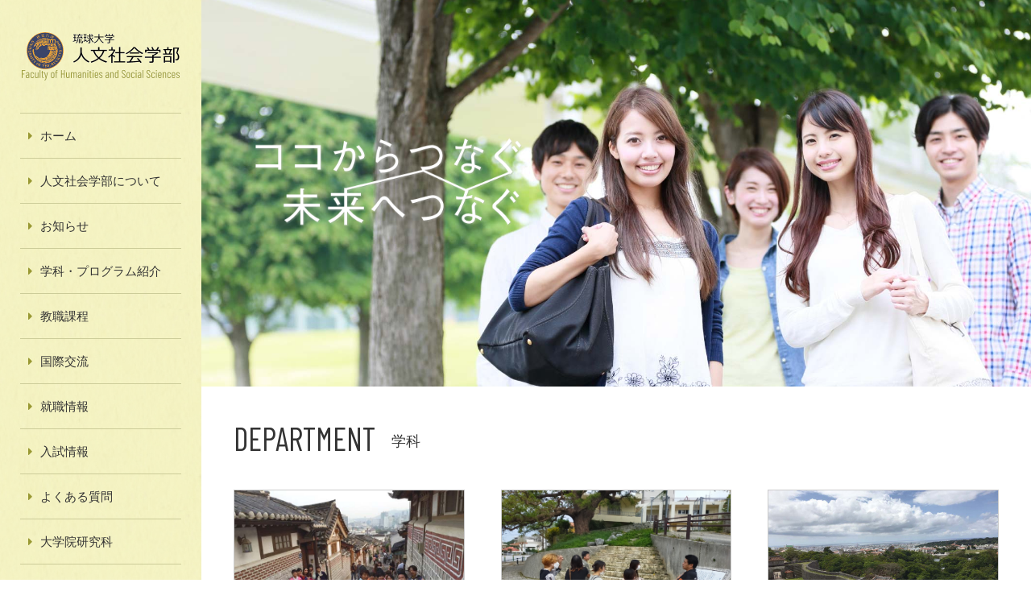

--- FILE ---
content_type: text/html; charset=UTF-8
request_url: https://www.hs.u-ryukyu.ac.jp/
body_size: 32575
content:
<!DOCTYPE html>
<html lang="ja">
<head prefix="og: http://ogp.me/ns# fb: http://ogp.me/ns/fb# website: http://ogp.me/ns/website#">
<meta charset="utf-8">
<meta http-equiv="X-UA-Compatible" content="IE=edge">
<meta name="viewport" content="width=device-width, initial-scale=1.0, user-scalable=0">
<meta name="format-detection" content="telephone=no">
<meta name="description" content="人文社会学部では、人文社会系の専門知識と学際的知を基盤に、多様な社会や文化と共生しつつ、沖縄を始めとする地域社会の持続的発展に貢献できる人材を養成します。">
<title>琉球大学 人文社会学部</title>
<!--//OGP -->
<meta property="og:title" content="琉球大学 人文社会学部">
<meta property="og:description" content="人文社会学部では、人文社会系の専門知識と学際的知を基盤に、多様な社会や文化と共生しつつ、沖縄を始めとする地域社会の持続的発展に貢献できる人材を養成します。">
<meta property="og:type" content="website">
<meta property="og:url" content="https://www.hs.u-ryukyu.ac.jp/">
<meta property="og:site_name" content="琉球大学 人文社会学部">
<meta property="og:image" content="https://www.hs.u-ryukyu.ac.jp/wp/wp-content/themes/ryukyu-university-hs/res/img/common/ogp.jpg">
<!--//TWITER META -->
<meta name="twitter:card" content="summary_large_image">
<!--//ICON -->
<link rel="icon" href="https://www.hs.u-ryukyu.ac.jp/wp/wp-content/themes/ryukyu-university-hs/res/img/common/favicon.png">
<link rel="apple-touch-icon" sizes="152x152" href="https://www.hs.u-ryukyu.ac.jp/wp/wp-content/themes/ryukyu-university-hs/res/img/common/icon_152.png">
<link rel="icon" type="image/png" sizes="192x192" href="https://www.hs.u-ryukyu.ac.jp/wp/wp-content/themes/ryukyu-university-hs/res/img/common/icon_192.png">
<meta name='robots' content='max-image-preview:large' />
<link rel="stylesheet" href="https://www.hs.u-ryukyu.ac.jp/wp/wp-includes/css/dist/block-library/style.min.css" media="all">
<link rel="stylesheet" href="https://www.hs.u-ryukyu.ac.jp/wp/wp-includes/css/classic-themes.min.css" media="all">
<style id='global-styles-inline-css' type='text/css'>
body{--wp--preset--color--black: #000000;--wp--preset--color--cyan-bluish-gray: #abb8c3;--wp--preset--color--white: #ffffff;--wp--preset--color--pale-pink: #f78da7;--wp--preset--color--vivid-red: #cf2e2e;--wp--preset--color--luminous-vivid-orange: #ff6900;--wp--preset--color--luminous-vivid-amber: #fcb900;--wp--preset--color--light-green-cyan: #7bdcb5;--wp--preset--color--vivid-green-cyan: #00d084;--wp--preset--color--pale-cyan-blue: #8ed1fc;--wp--preset--color--vivid-cyan-blue: #0693e3;--wp--preset--color--vivid-purple: #9b51e0;--wp--preset--gradient--vivid-cyan-blue-to-vivid-purple: linear-gradient(135deg,rgba(6,147,227,1) 0%,rgb(155,81,224) 100%);--wp--preset--gradient--light-green-cyan-to-vivid-green-cyan: linear-gradient(135deg,rgb(122,220,180) 0%,rgb(0,208,130) 100%);--wp--preset--gradient--luminous-vivid-amber-to-luminous-vivid-orange: linear-gradient(135deg,rgba(252,185,0,1) 0%,rgba(255,105,0,1) 100%);--wp--preset--gradient--luminous-vivid-orange-to-vivid-red: linear-gradient(135deg,rgba(255,105,0,1) 0%,rgb(207,46,46) 100%);--wp--preset--gradient--very-light-gray-to-cyan-bluish-gray: linear-gradient(135deg,rgb(238,238,238) 0%,rgb(169,184,195) 100%);--wp--preset--gradient--cool-to-warm-spectrum: linear-gradient(135deg,rgb(74,234,220) 0%,rgb(151,120,209) 20%,rgb(207,42,186) 40%,rgb(238,44,130) 60%,rgb(251,105,98) 80%,rgb(254,248,76) 100%);--wp--preset--gradient--blush-light-purple: linear-gradient(135deg,rgb(255,206,236) 0%,rgb(152,150,240) 100%);--wp--preset--gradient--blush-bordeaux: linear-gradient(135deg,rgb(254,205,165) 0%,rgb(254,45,45) 50%,rgb(107,0,62) 100%);--wp--preset--gradient--luminous-dusk: linear-gradient(135deg,rgb(255,203,112) 0%,rgb(199,81,192) 50%,rgb(65,88,208) 100%);--wp--preset--gradient--pale-ocean: linear-gradient(135deg,rgb(255,245,203) 0%,rgb(182,227,212) 50%,rgb(51,167,181) 100%);--wp--preset--gradient--electric-grass: linear-gradient(135deg,rgb(202,248,128) 0%,rgb(113,206,126) 100%);--wp--preset--gradient--midnight: linear-gradient(135deg,rgb(2,3,129) 0%,rgb(40,116,252) 100%);--wp--preset--duotone--dark-grayscale: url('#wp-duotone-dark-grayscale');--wp--preset--duotone--grayscale: url('#wp-duotone-grayscale');--wp--preset--duotone--purple-yellow: url('#wp-duotone-purple-yellow');--wp--preset--duotone--blue-red: url('#wp-duotone-blue-red');--wp--preset--duotone--midnight: url('#wp-duotone-midnight');--wp--preset--duotone--magenta-yellow: url('#wp-duotone-magenta-yellow');--wp--preset--duotone--purple-green: url('#wp-duotone-purple-green');--wp--preset--duotone--blue-orange: url('#wp-duotone-blue-orange');--wp--preset--font-size--small: 13px;--wp--preset--font-size--medium: 20px;--wp--preset--font-size--large: 36px;--wp--preset--font-size--x-large: 42px;--wp--preset--spacing--20: 0.44rem;--wp--preset--spacing--30: 0.67rem;--wp--preset--spacing--40: 1rem;--wp--preset--spacing--50: 1.5rem;--wp--preset--spacing--60: 2.25rem;--wp--preset--spacing--70: 3.38rem;--wp--preset--spacing--80: 5.06rem;--wp--preset--shadow--natural: 6px 6px 9px rgba(0, 0, 0, 0.2);--wp--preset--shadow--deep: 12px 12px 50px rgba(0, 0, 0, 0.4);--wp--preset--shadow--sharp: 6px 6px 0px rgba(0, 0, 0, 0.2);--wp--preset--shadow--outlined: 6px 6px 0px -3px rgba(255, 255, 255, 1), 6px 6px rgba(0, 0, 0, 1);--wp--preset--shadow--crisp: 6px 6px 0px rgba(0, 0, 0, 1);}:where(.is-layout-flex){gap: 0.5em;}body .is-layout-flow > .alignleft{float: left;margin-inline-start: 0;margin-inline-end: 2em;}body .is-layout-flow > .alignright{float: right;margin-inline-start: 2em;margin-inline-end: 0;}body .is-layout-flow > .aligncenter{margin-left: auto !important;margin-right: auto !important;}body .is-layout-constrained > .alignleft{float: left;margin-inline-start: 0;margin-inline-end: 2em;}body .is-layout-constrained > .alignright{float: right;margin-inline-start: 2em;margin-inline-end: 0;}body .is-layout-constrained > .aligncenter{margin-left: auto !important;margin-right: auto !important;}body .is-layout-constrained > :where(:not(.alignleft):not(.alignright):not(.alignfull)){max-width: var(--wp--style--global--content-size);margin-left: auto !important;margin-right: auto !important;}body .is-layout-constrained > .alignwide{max-width: var(--wp--style--global--wide-size);}body .is-layout-flex{display: flex;}body .is-layout-flex{flex-wrap: wrap;align-items: center;}body .is-layout-flex > *{margin: 0;}:where(.wp-block-columns.is-layout-flex){gap: 2em;}.has-black-color{color: var(--wp--preset--color--black) !important;}.has-cyan-bluish-gray-color{color: var(--wp--preset--color--cyan-bluish-gray) !important;}.has-white-color{color: var(--wp--preset--color--white) !important;}.has-pale-pink-color{color: var(--wp--preset--color--pale-pink) !important;}.has-vivid-red-color{color: var(--wp--preset--color--vivid-red) !important;}.has-luminous-vivid-orange-color{color: var(--wp--preset--color--luminous-vivid-orange) !important;}.has-luminous-vivid-amber-color{color: var(--wp--preset--color--luminous-vivid-amber) !important;}.has-light-green-cyan-color{color: var(--wp--preset--color--light-green-cyan) !important;}.has-vivid-green-cyan-color{color: var(--wp--preset--color--vivid-green-cyan) !important;}.has-pale-cyan-blue-color{color: var(--wp--preset--color--pale-cyan-blue) !important;}.has-vivid-cyan-blue-color{color: var(--wp--preset--color--vivid-cyan-blue) !important;}.has-vivid-purple-color{color: var(--wp--preset--color--vivid-purple) !important;}.has-black-background-color{background-color: var(--wp--preset--color--black) !important;}.has-cyan-bluish-gray-background-color{background-color: var(--wp--preset--color--cyan-bluish-gray) !important;}.has-white-background-color{background-color: var(--wp--preset--color--white) !important;}.has-pale-pink-background-color{background-color: var(--wp--preset--color--pale-pink) !important;}.has-vivid-red-background-color{background-color: var(--wp--preset--color--vivid-red) !important;}.has-luminous-vivid-orange-background-color{background-color: var(--wp--preset--color--luminous-vivid-orange) !important;}.has-luminous-vivid-amber-background-color{background-color: var(--wp--preset--color--luminous-vivid-amber) !important;}.has-light-green-cyan-background-color{background-color: var(--wp--preset--color--light-green-cyan) !important;}.has-vivid-green-cyan-background-color{background-color: var(--wp--preset--color--vivid-green-cyan) !important;}.has-pale-cyan-blue-background-color{background-color: var(--wp--preset--color--pale-cyan-blue) !important;}.has-vivid-cyan-blue-background-color{background-color: var(--wp--preset--color--vivid-cyan-blue) !important;}.has-vivid-purple-background-color{background-color: var(--wp--preset--color--vivid-purple) !important;}.has-black-border-color{border-color: var(--wp--preset--color--black) !important;}.has-cyan-bluish-gray-border-color{border-color: var(--wp--preset--color--cyan-bluish-gray) !important;}.has-white-border-color{border-color: var(--wp--preset--color--white) !important;}.has-pale-pink-border-color{border-color: var(--wp--preset--color--pale-pink) !important;}.has-vivid-red-border-color{border-color: var(--wp--preset--color--vivid-red) !important;}.has-luminous-vivid-orange-border-color{border-color: var(--wp--preset--color--luminous-vivid-orange) !important;}.has-luminous-vivid-amber-border-color{border-color: var(--wp--preset--color--luminous-vivid-amber) !important;}.has-light-green-cyan-border-color{border-color: var(--wp--preset--color--light-green-cyan) !important;}.has-vivid-green-cyan-border-color{border-color: var(--wp--preset--color--vivid-green-cyan) !important;}.has-pale-cyan-blue-border-color{border-color: var(--wp--preset--color--pale-cyan-blue) !important;}.has-vivid-cyan-blue-border-color{border-color: var(--wp--preset--color--vivid-cyan-blue) !important;}.has-vivid-purple-border-color{border-color: var(--wp--preset--color--vivid-purple) !important;}.has-vivid-cyan-blue-to-vivid-purple-gradient-background{background: var(--wp--preset--gradient--vivid-cyan-blue-to-vivid-purple) !important;}.has-light-green-cyan-to-vivid-green-cyan-gradient-background{background: var(--wp--preset--gradient--light-green-cyan-to-vivid-green-cyan) !important;}.has-luminous-vivid-amber-to-luminous-vivid-orange-gradient-background{background: var(--wp--preset--gradient--luminous-vivid-amber-to-luminous-vivid-orange) !important;}.has-luminous-vivid-orange-to-vivid-red-gradient-background{background: var(--wp--preset--gradient--luminous-vivid-orange-to-vivid-red) !important;}.has-very-light-gray-to-cyan-bluish-gray-gradient-background{background: var(--wp--preset--gradient--very-light-gray-to-cyan-bluish-gray) !important;}.has-cool-to-warm-spectrum-gradient-background{background: var(--wp--preset--gradient--cool-to-warm-spectrum) !important;}.has-blush-light-purple-gradient-background{background: var(--wp--preset--gradient--blush-light-purple) !important;}.has-blush-bordeaux-gradient-background{background: var(--wp--preset--gradient--blush-bordeaux) !important;}.has-luminous-dusk-gradient-background{background: var(--wp--preset--gradient--luminous-dusk) !important;}.has-pale-ocean-gradient-background{background: var(--wp--preset--gradient--pale-ocean) !important;}.has-electric-grass-gradient-background{background: var(--wp--preset--gradient--electric-grass) !important;}.has-midnight-gradient-background{background: var(--wp--preset--gradient--midnight) !important;}.has-small-font-size{font-size: var(--wp--preset--font-size--small) !important;}.has-medium-font-size{font-size: var(--wp--preset--font-size--medium) !important;}.has-large-font-size{font-size: var(--wp--preset--font-size--large) !important;}.has-x-large-font-size{font-size: var(--wp--preset--font-size--x-large) !important;}
.wp-block-navigation a:where(:not(.wp-element-button)){color: inherit;}
:where(.wp-block-columns.is-layout-flex){gap: 2em;}
.wp-block-pullquote{font-size: 1.5em;line-height: 1.6;}
</style>
<link rel="stylesheet" href="https://fonts.googleapis.com/css?family=Barlow+Condensed" media="all">
<link rel="stylesheet" href="https://www.hs.u-ryukyu.ac.jp/wp/wp-content/themes/ryukyu-university-hs/res/css/font-awesome.min.css" media="all">
<link rel="stylesheet" href="https://www.hs.u-ryukyu.ac.jp/wp/wp-content/themes/ryukyu-university-hs/res/css/assets.css" media="all">
<link rel="stylesheet" href="https://www.hs.u-ryukyu.ac.jp/wp/wp-content/themes/ryukyu-university-hs/res/css/common.css" media="all">
<link rel="stylesheet" href="https://www.hs.u-ryukyu.ac.jp/wp/wp-content/themes/ryukyu-university-hs/res/css/front.css" media="all">
<!--[if lt IE 9]><script src="https://www.hs.u-ryukyu.ac.jp/wp/wp-content/themes/ryukyu-university-hs/res/js/html5shiv.respond.min.js"></script><![endif]-->
<!-- Global site tag (gtag.js) - Google Analytics -->
<script async src="https://www.googletagmanager.com/gtag/js?id=UA-116658707-1"></script>
<script>
  window.dataLayer = window.dataLayer || [];
  function gtag(){dataLayer.push(arguments);}
  gtag('js', new Date());

  gtag('config', 'UA-116658707-1');
</script>
<!-- Google tag (gtag.js) -->
<script async src="https://www.googletagmanager.com/gtag/js?id=G-HPXMC92MCJ"></script>
<script>
  window.dataLayer = window.dataLayer || [];
  function gtag(){dataLayer.push(arguments);}
  gtag('js', new Date());

  gtag('config', 'G-HPXMC92MCJ');
</script>
</head>
<body>
<!--//FACEBOOK PAGE PLUGIN Start -->
<div id="fb-root"></div>
<script>(function(d, s, id) {
var js, fjs = d.getElementsByTagName(s)[0];
if (d.getElementById(id)) return;
js = d.createElement(s); js.id = id;
js.src = 'https://connect.facebook.net/ja_JP/sdk.js#xfbml=1&version=v2.12';
fjs.parentNode.insertBefore(js, fjs);
}(document, 'script', 'facebook-jssdk'));</script>
<!--//FACEBOOK PAGE PLUGIN End -->
<div class="container flex">
	<header class="header__wrap">
    <div class="header__inner">
      <h1 class="site__logo">
        <a href="https://www.hs.u-ryukyu.ac.jp">
          <picture>
            <source media="(max-width:26.25em)" srcset="https://www.hs.u-ryukyu.ac.jp/wp/wp-content/themes/ryukyu-university-hs/res/img/common/site_logo_v.png"><!--//[SP]-->
            <source media="(max-width:62.5em)" srcset="https://www.hs.u-ryukyu.ac.jp/wp/wp-content/themes/ryukyu-university-hs/res/img/common/site_logo_h.png"><!--//[TB]-->
            <source media="(min-width:62.5625em)" srcset="https://www.hs.u-ryukyu.ac.jp/wp/wp-content/themes/ryukyu-university-hs/res/img/common/site_logo_v.png"><!--//[PC]-->
            <img src="https://www.hs.u-ryukyu.ac.jp/wp/wp-content/themes/ryukyu-university-hs/res/img/common/site_logo_v.png" alt="琉球大学 人文社会学部"><!--//[PC]-->
          </picture>
        </a>
      </h1>
      <div class="gnav__btn mobile--view"><a href="#" class="js--open--remodal"><i class="fa fa-bars" aria-hidden="true"></i></a></div>
    </div><!--//header__inner -->
    <nav class="global__nav js--gnav--modal" data-remodal-id="gnav">
	    <h2 class="global__nav__title mobile--view">
		    <a href="https://www.hs.u-ryukyu.ac.jp" class="js--exit--remodal">
		      <picture>
		        <source media="(max-width:26.25em)" srcset="https://www.hs.u-ryukyu.ac.jp/wp/wp-content/themes/ryukyu-university-hs/res/img/common/site_logo_v.png"><!--//[SP]-->
		        <source media="(max-width:62.5em)" srcset="https://www.hs.u-ryukyu.ac.jp/wp/wp-content/themes/ryukyu-university-hs/res/img/common/site_logo_h.png"><!--//[TB]-->
		        <source media="(min-width:62.5625em)" srcset="https://www.hs.u-ryukyu.ac.jp/wp/wp-content/themes/ryukyu-university-hs/res/img/common/site_logo_v.png"><!--//[PC]-->
		        <img src="https://www.hs.u-ryukyu.ac.jp/wp/wp-content/themes/ryukyu-university-hs/res/img/common/site_logo_v.png" alt="琉球大学 人文社会学部"><!--//[PC]-->
		      </picture>
				</a>
     	</h2>
		<ul class="global__nav__list cf">
			<li><a href="https://www.hs.u-ryukyu.ac.jp/" class="global__nav__item js--exit--remodal">ホーム</a></li>
			<li><a href="https://www.hs.u-ryukyu.ac.jp/about/" class="global__nav__item js--exit--remodal">人文社会学部について</a></li>
			<li><a href="https://www.hs.u-ryukyu.ac.jp/category/news/" class="global__nav__item js--exit--remodal">お知らせ</a></li>
			<li>
				<div class="global__nav__item js--nav--trigger">学科・プログラム紹介</div>
				<ul class="global__subnav js--nav--sub">
					<li><a class="js--exit--remodal" href="https://www.hs.u-ryukyu.ac.jp/kokusaihosei/">国際法政学科</a></li>
					<li><a class="js--exit--remodal" href="https://www.hs.u-ryukyu.ac.jp/ningenshakai/">人間社会学科</a></li>
					<li><a class="js--exit--remodal" href="https://www.hs.u-ryukyu.ac.jp/ryukyuasia/">琉球アジア文化学科</a></li>
				</ul>
			</li>
			<li><a href="https://www.hs.u-ryukyu.ac.jp/teacher_training/" class="global__nav__item js--exit--remodal">教職課程</a></li>
			<li><a href="https://www.hs.u-ryukyu.ac.jp/international/" class="global__nav__item js--exit--remodal">国際交流</a></li>
			<li><a href="https://www.hs.u-ryukyu.ac.jp/recruit/" class="global__nav__item js--exit--remodal">就職情報</a></li>
			<li><a href="https://www.hs.u-ryukyu.ac.jp/exam/" class="global__nav__item js--exit--remodal">入試情報</a></li>
			<li><a href="https://www.hs.u-ryukyu.ac.jp/faq/" class="global__nav__item js--exit--remodal">よくある質問</a></li>
			<li><a href="http://www.ll.u-ryukyu.ac.jp/graduates/" class="global__nav__item js--exit--remodal">大学院研究科</a></li>
		</ul>
		<form action="https://www.hs.u-ryukyu.ac.jp/" role="search" method="get">
			<div class="header__form cf--ie9 flex flex--vertical--ctr">
				<div class="header__form__field"><input type="text" name="s" placeholder="キーワード検索"></div>
				<button type="submit" class="header__form__btn unique--bg2"><i class="fa fa-search"></i></button>
			</div>
		</form>
			<div class="header__visitor">
				<h2 class="header__visitor__item"><em>訪問者別メニュー</em></h2>
				<ul class="header__visitor__links cf">
					<li class="js--gridmatch"><a href="https://www.hs.u-ryukyu.ac.jp/student/">在学生の方</a></li>
					<li class="js--gridmatch"><a href="https://www.hs.u-ryukyu.ac.jp/alumni/">卒業生の方</a></li>
					<li class="js--gridmatch"><a href="https://www.hs.u-ryukyu.ac.jp/reservation/">教室予約の方</a></li>
				</ul>
      </div><!--//header__visitor -->
      <div class="header__document">
        <ul class="header__document__links cf">
          <li class="js--gridmatch"><a href="https://www.hs.u-ryukyu.ac.jp/wp/wp-content/uploads/pamphlet/2026jinbun.pdf" target="_blank"><img src="https://www.hs.u-ryukyu.ac.jp/wp/wp-content/themes/ryukyu-university-hs/res/img/common/pamphlet.png" alt="パンフレット">パンフレット</a></li>
          <li class="js--gridmatch"><a href="https://www.u-ryukyu.ac.jp/admissions/recruitment/" target="_blank"><img src="https://www.hs.u-ryukyu.ac.jp/wp/wp-content/themes/ryukyu-university-hs/res/img/common/post.png" alt="資料請求">資料請求</a></li>
        </ul>
      </div><!--//header__document -->
      <div class="close__btn mobile--view"><a href="#" data-remodal-action="cancel"><span class="icon fa fa-close"></span></a></div>
    </nav><!--//global__nav -->
  </header><!--//header__wrap -->
  <main class="contents__wrap">
    <div class="slider__container">
      <div class="slider__wrap">
        <div class="slider__crs js--front--slider">
          <div class="slider__cell">
            <div class="slider__cell__bg slider--bg1">
              <div class="slider__cell__inner">
                <div class="slider__cell__ctn slider--lead1">
                  <img src="https://www.hs.u-ryukyu.ac.jp/wp/wp-content/themes/ryukyu-university-hs/res/img/index/slider_lead1.png" alt="ココからつなぐ未来へつなぐ">
                </div><!--//slider__cell__ctn -->
              </div><!--//slider__cell__inner -->
            </div><!--//slider__cell__bg -->
          </div><!--//slider__cell -->
          <div class="slider__cell">
            <div class="slider__cell__bg slider--bg2">
              <div class="slider__cell__inner">
                <div class="slider__cell__ctn slider--lead2">
                  <img src="https://www.hs.u-ryukyu.ac.jp/wp/wp-content/themes/ryukyu-university-hs/res/img/index/slider_lead2.png" alt="ココからつなぐ未来へつなぐ">
                </div><!--//slider__cell__ctn -->
              </div><!--//slider__cell__inner -->
            </div><!--//slider__cell__bg -->
          </div><!--//slider__cell -->
        </div><!--//slider__crs -->
      </div><!--//slider__wrap -->
    </div><!--//slider__container -->
    <!--//[ Slider ] End =========-->

    <div class="contents--press">
      <div class="contents__inner">
        <!--<ul class="progress"><li><a href="index.html">TOP</a></li><li>Underlayer</li></ul>--><!--//progress[Topページ無] -->
        <section class="contents__field">
          <h2 class="contents__field__item"><em class="font--gf">DEPARTMENT</em><small>学科</small></h2>

          <div class="clm__grid cf--ie9 flex flex--wrap">
            <div class="clm__grid__tile">
              <div class="clm__grid__view js--imgLis--ctr"><img src="https://www.hs.u-ryukyu.ac.jp/wp/wp-content/themes/ryukyu-university-hs/res/img/index/department_1.jpg" alt="国際法政学科"></div>
              <div class="clm__grid__inner">
                <h3 class="clm__grid__item"><span>国際法政</span><span>学科</span></h3>
                <small class="clm__grid__ruby font--gf">Department of Law, Politics and International Relations</small>
                <p class="clm__grid__disc js--text--overflow">
                  国際法政学科は、法学・政治学・国際関係学に関する専門的知識を学び、豊かな学際的知を形成しながら、
                  多様な社会との共生のあり方や持続的発展のための政策提言・発信力、及び平和共生社会を構築できる実践力を持つ人材の輩出を目指しています。
                  そのため、当学科は、法学プログラムと政治・国際関係学プログラムから構成され、法学・政治学・国際関係学をバランスよく学べるカリキュラムを設けています。
                  さらに、弁護士など法曹職を目指す学生向けには、法科大学院とのブリッジ・プログラムを開講する予定です。
                </p>
                <p class="clm__grid__btn"><a href="https://www.hs.u-ryukyu.ac.jp/kokusaihosei/" class="unique--bg1">詳細を見る</a></p>
              </div><!--//clm__grid__inner -->
            </div><!--//clm__grid__tile -->
            <div class="clm__grid__tile">
              <div class="clm__grid__view js--imgLis--ctr"><img src="https://www.hs.u-ryukyu.ac.jp/wp/wp-content/uploads/2024/06/998a2523497e6d0c8e2421994ef2da52-scaled.jpg" alt="人間社会学科"></div>
              <div class="clm__grid__inner">
                <h3 class="clm__grid__item"><span>人間社会</span><span>学科</span></h3>
                <small class="clm__grid__ruby font--gf">Department of Sociology and Human Sciences</small>
                <p class="clm__grid__disc js--text--overflow">
                  現代は、社会や自然の急激な変化や価値観の多様化の中で、人間をとりまく諸問題がいっそう複雑になっています。
                  こうしたなかで、経済や科学技術、環境問題などに関する地球規模での人類の連帯の必要性とともに、地域・民族・文化・思想・伝統の多様性の認識が重要なテーマとなってきています。
                  そして人間の心のあり方や人間らしい生き方、人間集団としての社会のあり方そのものが大きく問われています。
                  人間社会学科では、人間を中心に据えながら、人類が直面する問題を社会・文化・地域・環境といった多角的な視点から探求し、
                  幅広い知識と寛容の精神を持って時代の創造者になるような人材の育成を目指しています。
                </p>
                <p class="clm__grid__btn"><a href="https://www.hs.u-ryukyu.ac.jp/ningenshakai/" class="unique--bg1">詳細を見る</a></p>
              </div><!--//clm__grid__inner -->
            </div><!--//clm__grid__tile -->
            <div class="clm__grid__tile">
              <div class="clm__grid__view js--imgLis--ctr"><img src="https://www.hs.u-ryukyu.ac.jp/wp/wp-content/themes/ryukyu-university-hs/res/img/index/department_3.jpg" alt="琉球アジア文化学科"></div>
              <div class="clm__grid__inner">
                <h3 class="clm__grid__item"><span>琉球アジア文化</span><span>学科</span></h3>
                <small class="clm__grid__ruby font--gf">Department of Ryukyuan and Asian Studies</small>
                <p class="clm__grid__disc js--text--overflow">
                  本学科では、琉球・沖縄、日本、朝鮮半島、中国・台湾を、歴史、民俗、言語、文学を通じて多角的に、総合的に学びます。
                  これらの地域は歴史的にも、現在も相互に影響を及ぼしあっています。地域研究を中心としつつ、他地域とのつな がりも研究しています。
                  教育・研究を通して、資料(史料)・情報を収集する能力を身につけ、根拠ある主張を論理的に展開できる人材を育成したいと思っています。
                  沖縄・琉球をはじめとする地域社会や文化を理解し、その継承発展に貢献する人材を育てる。
                </p>
                <p class="clm__grid__btn"><a href="https://www.hs.u-ryukyu.ac.jp/ryukyuasia/" class="unique--bg1">詳細を見る</a></p>
              </div><!--//clm__grid__inner -->
            </div><!--//clm__grid__tile -->
          </div><!--//clm__grid -->
          <div class="department__support">
            <ul>
              <li><span>平成30年4月より「人文社会学部」としてスタートしております。</span><span>法文学部に関する情報は下記をご覧下さい。</span></li>
              <li class="icon--link"><a href="http://www.ll.u-ryukyu.ac.jp/" target="_blank">法文学部</a></li>
            </ul>
          </div><!--//department__support -->

        </section><!--//contents__field -->
<article class="contents__field mb--off"><h2 class="contents__field__item"><em class="font--gf">NEWS</em><small>お知らせ</small></h2><div class="newslist"><a href="https://www.hs.u-ryukyu.ac.jp/2087/" class="newslist__article"><dl class="newslist__line cf--ie9 flex flex--wrap"><dt>2025.11.28</dt><dd>令和８年度 琉球大学 人文社会学部第３年次特別編入学者選抜試験　合格発表</dd></dl></a><a href="https://www.hs.u-ryukyu.ac.jp/2080/" class="newslist__article"><dl class="newslist__line cf--ie9 flex flex--wrap"><dt>2025.09.19</dt><dd>2024 年度琉球大学人文社会学部卒業生満足度アンケート調査結果報告</dd></dl></a><a href="https://www.hs.u-ryukyu.ac.jp/2070/" class="newslist__article"><dl class="newslist__line cf--ie9 flex flex--wrap"><dt>2025.09.11</dt><dd>令和８年度学生募集　人文社会科学研究科（博士後期課程）比較地域文化専攻　入試説明会</dd></dl></a><a href="https://www.hs.u-ryukyu.ac.jp/2014/" class="newslist__article"><dl class="newslist__line cf--ie9 flex flex--wrap"><dt>2025.09.11</dt><dd>令和８年度琉球大学大学院人文社会科学研究科（博士後期課程）学生募集のお知らせ</dd></dl></a><a href="https://www.hs.u-ryukyu.ac.jp/1996/" class="newslist__article"><dl class="newslist__line cf--ie9 flex flex--wrap"><dt>2025.07.03</dt><dd>令和８年度　琉球大学人文社会学部　第３年次特別編入学学生募集のお知らせ</dd></dl></a><p class="newslist__more"><a href="https://www.hs.u-ryukyu.ac.jp/category/news/">一覧を見る</a></p></div><!--//newslist --></article><!--//contents__field -->      </div><!--//contents__inner -->
    </div><!--//contents press -->
    <!--//[ Banner ]-->
<div class="banner__wrap"><ul class="banner__links cf--ie9 flex flex--horizon--ctr flex--wrap">	 <li><a href="http://www.u-ryukyu.ac.jp/" target="_blank"><img src="https://www.hs.u-ryukyu.ac.jp/wp/wp-content/uploads/banner/banner_u_ryukyu.jpg" alt="国立大学法人琉球大学"></a></li><li><a href="http://isu.u-ryukyu.ac.jp/" target="_blank"><img src="https://www.hs.u-ryukyu.ac.jp/wp/wp-content/uploads/banner/isu_u_ryukyu.jpg" alt="国立大学法人琉球大学 国際教育センター留学生ユニット"></a></li></div>
    <footer class="footer">
      <div class="footer__wrap">
        <div class="footer__inner">
				<ul class="footer__nav cf">
					<li><a href="https://www.hs.u-ryukyu.ac.jp/access/">アクセス</a></li>
					<li><a href="https://www.hs.u-ryukyu.ac.jp/links/">関連リンク</a></li>
					<li><a href="https://www.hs.u-ryukyu.ac.jp/sitemap/">サイトマップ</a></li>
				</ul>
          <p class="footer__status__item">お問い合わせ</p>
          <div class="footer__status cf--ie9 flex flex--vertical--ctr flex--wrap">
            <h2 class="footer__status__logo"><img src="https://www.hs.u-ryukyu.ac.jp/wp/wp-content/themes/ryukyu-university-hs/res/img/common/site_logo_v.png" alt="琉球大学 人文社会学部"></h2>
            <div class="footer__status__info">
              <div class="footer__status__contact cf--ie9 flex flex--vertical--ctr flex--wrap">
                <ul>
                  <li>〒903-0213</li>
                  <li>沖縄県中頭郡西原町字千原1</li>
                </ul>
                <ul>
                  <li><strong><span>在学生・卒業生・保護者の方</span><span>（学務係）</span></strong></li>
                  <li>Tel: 098-895-8188</li>
                  <li>Fax: 098-895-8187</li>
                  <li><a href="mailto:hbgakmu☆acs.u-ryukyu.ac.jp（☆は＠）">hbgakmu☆acs.u-ryukyu.ac.jp（☆は＠）</a></li>
                </ul>
                <ul>
                  <li><strong><span>その他の方</span><span>（総務係）</span></strong></li>
                  <li>Tel: 098-895-8182</li>
                  <li>Fax: 098-895-8187</li>
                  <li><a href="mailto:hbsoumu☆acs.u-ryukyu.ac.jp（☆は＠）">hbsoumu☆acs.u-ryukyu.ac.jp（☆は＠）</a></li>
                </ul>
              </div><!--//footer__status__contact -->
            </div><!--//footer__status__info -->
          </div><!--//footer__status -->
        </div><!--//footer__inner -->
      </div><!--//footer__wrap -->
      <div class="footer__location"><img src="https://www.hs.u-ryukyu.ac.jp/wp/wp-content/themes/ryukyu-university-hs/res/img/common/footer_bg.jpg" alt="琉大校舎"></div>
      <p class="footer__copyright"><span><em>Copyright</em>2026</span><span>Faculty of Humanities and Social Sciences,</span><span>University of the Ryukyus</span></p>
    </footer><!--//footer -->
    <div class="operation"><div class="operation__arrow"><a href="#"></a></div></div>
  </main><!--//contents__wrap -->
</div><!--//container -->
<script type='text/javascript' src='https://ajax.googleapis.com/ajax/libs/jquery/2.2.4/jquery.min.js' id='jQueryLibrary-js'></script>
<script type='text/javascript' src='https://www.hs.u-ryukyu.ac.jp/wp/wp-content/themes/ryukyu-university-hs/res/js/assets.min.js' id='assets-js'></script>
<script type='text/javascript' src='https://www.hs.u-ryukyu.ac.jp/wp/wp-content/themes/ryukyu-university-hs/res/js/custom.js' id='custom-js'></script>
<!--//TWITTER PLUGIN Start -->
<script>
!function (d, s, id) {
var js, fjs = d.getElementsByTagName(s)[0],
p = /^http:/.test(d.location) ? 'http' : 'https';
if (!d.getElementById(id)) {
js = d.createElement(s);
js.id = id;
js.src = p + '://platform.twitter.com/widgets.js';
fjs.parentNode.insertBefore(js, fjs);
}
}(document, 'script', 'twitter-wjs');
</script>
<!--//TWITTER PLUGIN End -->
</body>
</html>

--- FILE ---
content_type: text/css
request_url: https://www.hs.u-ryukyu.ac.jp/wp/wp-content/themes/ryukyu-university-hs/res/css/common.css
body_size: 23810
content:
@charset "UTF-8";
/* CSS Information ===========
File name:Common.css
Description: Faculty of Humanities and Social Sciences.
D&M/IJU inc. [K.K]
Date: 2018
Contents: *All Page
Root EM:100%
=============================== */
/* Css Reset */
html{font-size:100%;} html, body, div, span, object, iframe, h1, h2, h3, h4, h5, h6, p, blockquote, pre, abbr, address, cite, code, del, dfn, em, img, ins, kbd, q,
samp, small, strong, sub, sup, var, b, i, dl, dt, dd, ol, ul, li, fieldset, form, label, legend, table, caption, tbody, tfoot, thead, tr, th, td, article, aside, canvas, details,
figcaption, figure, footer, header, hgroup, menu, nav, section, summary, time, mark, audio, video{
margin:0; padding:0; border:0; outline:0; font-size:100%; font-style:normal; vertical-align:middle; background:transparent;}
body{line-height:1.7;} article,aside,details,figcaption,figure,footer,header,hgroup,menu,nav,section {display:block;} ul,ol {list-style:none;} blockquote, q {quotes:none;}
blockquote:before, blockquote:after, q:before, q:after {content:""; content:none;} a{margin:0; padding:0; font-size:100%; vertical-align:baseline; background:transparent;}
ins {background-color:transparent; color:#000; text-decoration:none;} mark {background-color:transparent; color:#000; font-style:normal; font-weight:normal;}
del {text-decoration: line-through;} abbr[title], dfn[title] {border-bottom:0.0625rem dotted; cursor:help;} table {border-collapse:collapse; border-spacing:0;}
hr{display:block; height:0.0625rem; border:0; border-top:0.0625rem solid #cccccc; margin:1rem 0; padding:0;} input, select {vertical-align:middle;} iframe{border:0;}
/* ------------------- */
*, *:before, *:after{box-sizing:border-box; -moz-box-sizing:border-box; -webkit-box-sizing:border-box; -ms-box-sizing:border-box;} ul,ol,li{margin:0; padding:0; list-style-type:none;}
article, aside, details, figcaption, figure, footer, header, hgroup, main, nav, section, summary{display: block;} .container:before, .container:after {content:""; display: table;}
a:before, a:after{text-decoration:none;}
/* ------------------- */
input[type="text"], input[type="password"], input[type="file"], input[type="hidden"], input[type="submit"], input[type="reset"], input[type="image"], input[type="number"], input[type="tel"], input[type="email"],
button, textarea, select , .search__parent__tag__list li .tag input[type="checkbox"] , .search__selected__list li .tag input[type="checkbox"] , .js--child--tag li .tag input[type="checkbox"]{
margin: 0; padding: 0; background: none; border: none; border-radius: 0; outline: none; -webkit-appearance: none; -moz-appearance: none; appearance: none;}
input::-webkit-outer-spin-button,input::-webkit-inner-spin-button{-webkit-appearance:none; appearance: none;}
/* iOS reset */
input[type="submit"],input[type="button"],input[type="reset"],button{border-radius: 0; -webkit-box-sizing: content-box; -webkit-appearance: button; appearance: button; border: none; box-sizing: border-box; cursor: pointer;}
input[type="submit"]::-webkit-search-decoration,input[type="button"]::-webkit-search-decoration,input[type="reset"]::-webkit-search-decoration,button::-webkit-search-decoration{display: none;}
input[type="submit"]:focus,input[type="button"]:focus,input[type="reset"]:focus,button:focus{outline-offset: -0.125rem;}
/*=======
public Style
=====================*/
html{overflow-x:hidden; font-size:1rem;}
body{letter-spacing:0; font-family:-apple-system,BlinkMacSystemFont,Meiryo,"メイリオ","Hiragino Sans","Hiragino Kaku Gothic ProN","Segoe UI","游ゴシック","Yu Gothic",sans-serif;
padding:0!important; margin:0; color:#333; width:100%; background:url("../img/common/header_bg.jpg") repeat 0 0; -webkit-text-size-adjust:100%; -ms-text-size-adjust:100%;}
input,select,textarea,button{font-family:-apple-system,BlinkMacSystemFont,Meiryo,"メイリオ","Hiragino Sans","Hiragino Kaku Gothic ProN","Segoe UI","游ゴシック","Yu Gothic",sans-serif;}
img{width:100%;}
/* link */
a{text-decoration:underline; outline:none;}
a:link{color:#333; text-decoration:underline;}/*未訪問*/
a:visited{color:#333;}/*訪問済*/
/* Micro Clearfix */
.cf:before, .cf:after{content:""; display:table;}
.cf:after{clear:both;} .cf{zoom:1;}
/* Micro Clearfix [ IE9 Hack ] */
@media screen and (min-width: 0\0) and (min-resolution: .001dpcm){.cf--ie9:before, .cf--ie9:after{content:"";display:table;}}/*IE9*/
@media screen and (min-width: 0\0) and (min-resolution: .001dpcm){.cf--ie9:after{clear:both;}}/*IE9*/
@media screen and (min-width: 0\0) and (min-resolution: .001dpcm){.cf--ie9{zoom:1;}}/*IE9*/
/* Font Unique */
.font--gf{font-family:"Barlow Condensed",sans-serif;}
.font--kerning{font-feature-settings:"palt";}
/* FlexBox */
.flex{display:-webkit-box; display:-ms-flexbox; display:-webkit-flex; display:flex;}
.flex--horizon--end{-webkit-justify-content:flex-end; -ms-flex-pack:end; justify-content:flex-end;}
.flex--horizon--ctr{-webkit-justify-content:center; -ms-flex-pack:center; justify-content:center;}
.flex--vertical--end{-webkit-align-items:flex-end; -ms-align-items:flex-end; align-items:flex-end;}
.flex--vertical--ctr{-webkit-box-align:center; -ms-flex-align:center; -webkit-align-items:center; align-items:center;}
.flex--wrap{-ms-flex-wrap:wrap; -webkit-flex-wrap:wrap; flex-wrap:wrap;}
.flex--direction--reverse{-ms-flex-direction:row-reverse; -webkit-flex-direction:row-reverse; flex-direction:row-reverse;}
/* Mobile View */
.mobile--view{display:block;}
/* Modal Window */
.remodal-overlay{background:url("../img/common/header_bg.jpg") repeat 0 0;}
.remodal-wrapper{padding:0; width:100%; overflow-x:hidden;}
.remodal{background:transparent;}
/* Operation(fixed) */
.operation{position:fixed; bottom:0; left:0; z-index:100; width:100%;}
.operation__arrow{position:absolute; bottom:0; right:0;}
.operation__arrow a{display:block; width:6.25rem; height:6.25rem; background:url("../img/common/operation.png") no-repeat center center; background-size:100% auto;}
/* Content */
.container{width:100%; max-width:125rem; position:relative; margin:0 auto;}
.header__wrap{width:100%; height:100%; max-width:15.625rem; padding:0 1.5625rem 2.5rem;}
@media screen and (min-width: 0\0) and (min-resolution: .001dpcm){.header__wrap{position:absolute; top:0;}}/*IE9*/
.contents__wrap{width:83.10811%; -webkit-width:calc(100% - 15.625rem); width:calc(100% - 15.625rem);}
@media screen and (min-width: 0\0) and (min-resolution: .001dpcm){.contents__wrap{margin-left:15.625rem;}}/*IE9*/
.contents--press{width:100%; padding:0 2.5rem; background:#fff;}
.contents__inner{width:100%; max-width:80rem; margin:0 auto; padding-bottom:2.5rem;}
.contents__field{width:100%; margin-bottom:3.125rem; position:relative;}
.contents__field.mb--off{margin-bottom:0;}
.anchor{height:0; position:absolute;}
/* Item */
.contents__field__item{position:relative; color:#333; margin:0 0 2.5rem; font-weight:normal; line-height:1.2;}
.contents__field__item em{font-size:2.5rem; margin-right:1.25rem; display:inline-block;}
.contents__field__item small{font-size:1.125rem; padding-top:0.5rem; display:inline-block;}
/* Site Logo */
.site__logo{width:100%; max-width:12.5rem; margin:0 auto; padding:2.5rem 0;}
/* Text */
.txt--between{margin-bottom:1.875rem; display:block;}
/* Progress */
.progress{width:100%; padding:0.625rem 0; text-align:right;}
.progress li{margin:0 0 0 0.625rem; display:inline-block; font-size:0.875rem; line-height:1.2; color:#999;}
.progress li:first-child{margin-left:0;}
.progress li:after{font-family:"FontAwesome"; content:"\f105"; margin-left:0.625rem; color:#969;}
.progress li:last-child:after{content:none;}
.progress li a{text-decoration:none; color:#969;}
/* Gloabl Nav */
.global__nav{width:100%;}
.global__nav__list{width:100%; margin-bottom:1.875rem;}
.global__nav__list > li{border-bottom:solid 0.0625rem #cccc99; font-size:0.9375rem;}
.global__nav__list > li:first-child{border-top:solid 0.0625rem #cccc99;}
.global__nav__item{display:block; padding:0.9375rem 0; color:#333; position:relative; text-decoration:none!important; cursor:pointer;}
.global__nav__item:before{font-family:"FontAwesome"; content:"\f0da"; margin:0 0.625rem; color:#993;}
.global__subnav{display:none; padding-bottom:0.625rem; padding-left:1.5625rem;}
.global__subnav li a{display:block; padding:0.625rem 0; color:#333; text-decoration:none;}
.global__subnav li a:before{font-family:"FontAwesome"; content:"\f105"; color:#666; margin-right:0.625rem;}
/* Search Button */
.header__form{width:100%; margin-bottom:1.875rem;}
.header__form__btn{width:1.875rem; text-align:center; min-height:1.875rem;}
@media screen and (min-width: 0\0) and (min-resolution: .001dpcm){.header__form__btn{float:left;}}/*IE9*/
.header__form__btn i{font-size:1.25rem; color:#fff;}
.header__form__field{background:#fff!important; color:#999; padding:0 0.625rem; min-height:1.875rem; width:85%; -webkit-width:calc(100% - 1.875rem); width:calc(100% - 1.875rem);}
@media screen and (min-width: 0\0) and (min-resolution: .001dpcm){.header__form__field{float:left;}}/*IE9*/
.header__form__field input{width:100%; font-size:0.9375rem;}
/* Visitor */
.header__visitor{background:#f7d364; border-radius:0.5rem; padding:0.9375rem; text-align:center; margin-bottom:0.625rem;}
.header__visitor__item{font-weight:bold; color:#660; margin-bottom:0.625rem;}
.header__visitor__item:before{font-family:"FontAwesome"; content:"\f007"; margin-right:0.5rem;}
.header__visitor__links li{width:100%; margin-bottom:0.625rem;}
.header__visitor__links li:last-child{margin-bottom:0;}
.header__visitor__links li{background:#ffffff; background:-moz-linear-gradient(top,#ffffff 0%, #f5f4c5 100%); background:-webkit-linear-gradient(top,#ffffff 0%,#f5f4c5 100%);
background:linear-gradient(to bottom,#ffffff 0%,#f5f4c5 100%); filter:progid:DXImageTransform.Microsoft.gradient( startColorstr='#ffffff', endColorstr='#f5f4c5',GradientType=0 );
box-shadow:0.0625rem 0.0625rem 0.375rem 0.0625rem #8e721a; border-radius:0.5rem;}
.header__visitor__links li a{display:block; width:100%; font-size:0.9375rem; text-decoration:none; padding:0.9375rem 0.625rem;}
.header__visitor__links li span{display:inline-block;}
.header__visitor__links.clm--1 li{width:100%;}
/* Document */
.header__document{width:100%; margin-bottom:0.625rem;}
.header__document__links{width:100%;}
.header__document__links li{background:#f7d364; border-radius:0.5rem; text-align:center;}
.header__document__links li{width:47.5%; float:left;}
.header__document__links li:first-child{margin-right:5%;}
.header__document__links li a{display:block; font-size:0.75rem; color:#660; text-decoration:none; padding:0.625rem 0;}
.header__document__links li a img{max-width:2.5rem; display:block; margin:0 auto 0.3125rem;}
/* Footer */
.footer{width:100%; background:#fff;}
.footer__wrap{width:100%; padding:0 2.5rem; margin-bottom:1.25rem;}
.footer__inner{width:100%; max-width:80rem; margin:0 auto;}
.footer__nav{width:100%; border-top:solid 1px #ccc; border-bottom:solid 0.0625rem #ccc; text-align:center; margin-bottom:2.5rem;}
.footer__nav li{display:inline-block; margin:0 2.5rem;}
.footer__nav li a{text-decoration:none; display:block; padding:0.9375rem;}
.footer__status{width:100%;}
.footer__status__logo{width:12.5rem;}
@media screen and (min-width: 0\0) and (min-resolution: .001dpcm){.footer__status__logo{float:left;}}/*IE9*/
.footer__status__info{width:84.375%; -webkit-width:calc(100% - 12.5rem); width:calc(100% - 12.5rem); padding-left:2.5rem;}
@media screen and (min-width: 0\0) and (min-resolution: .001dpcm){.footer__status__info{float:left;}}/*IE9*/
.footer__status__item{font-size:1.125rem; font-weight:bold; width:100%; margin-bottom:1.25rem; padding:0.3125rem 0.625rem; background:#f1f1f1;}
.footer__status__contact{width:100%;}
.footer__status__contact ul{width:35%; padding-right:1.25rem;}
.footer__status__contact ul:nth-of-type(1){width:30%;}
@media screen and (min-width: 0\0) and (min-resolution: .001dpcm){.footer__status__contact ul{float:left;}}/*IE9*/
.footer__status__contact ul a{text-decoration:none;}
.footer__status__contact ul li strong span{display:inline-block;}
.footer__location{width:100%;}
.footer__copyright{background:#660; color:#fff; padding:1.25rem; width:100%; display:block; font-size:0.75rem;}
.footer__copyright span{display:inline-block; margin:0 0.3125rem;}
.footer__copyright em:after{font-family:"FontAwesome"; content:"\f1f9"; margin:0 0.3125rem;}
/* News List */
.newslist{width:100%;}
.newslist__article{display:block; padding:0.9375rem;}
.newslist__article:nth-child(even){background:#f7f7f7;}
.newslist__line{width:100%;}
.newslist__line dt{width:7.5rem;}
@media screen and (min-width: 0\0) and (min-resolution: .001dpcm){.newslist__line dt{float:left;}}/*IE9*/
.newslist__line dt em{color:#666; display:inline-block; width:100%;}
.newslist__line dd{width:90.625%; -webkit-width:calc(100% - 7.5rem); width:calc(100% - 7.5rem);}
@media screen and (min-width: 0\0) and (min-resolution: .001dpcm){.newslist__line dd{float:left;}}/*IE9*/
.newslist a{text-decoration:none;}
.newslist__more{position:absolute; top:1.5625rem; right:0; display:inline;}
.newslist__more:before{font-family:"FontAwesome"; content:"\f0da"; margin-right:0.625rem;}
/* Column Grid */
.clm__grid{width:100%; margin-bottom:2.5rem;}
.clm__grid__tile{width:30.20833332%; margin-right:4.6875%; border:solid 0.0625rem #ccc; position:relative;}
@media screen and (min-width: 0\0) and (min-resolution: .001dpcm){.clm__grid__tile{float:left;}}/*IE9*/
.clm__grid__tile:last-child{margin-right:0;}
.clm__grid__view{position:relative; width:100%; height:auto;}
.clm__grid__view:before{display:block; content:""; padding-top:15rem;}
.clm__grid__view img{position:absolute; top:0; left:0; width:100%; height:100%;}
.clm__grid__inner{padding:1.25rem 1.25rem 5rem;}
.clm__grid__item{font-size:1.5rem; line-height:1.4; text-align:center; margin-bottom:0.3125rem;}
.clm__grid__item span{display:inline-block;}
.clm__grid__ruby{font-size:1.125rem; display:block; color:#999; line-height:1.4; text-align:center; margin-bottom:1.25rem;}
.clm__grid__disc{overflow:hidden; width:100%; height:5.3125rem; line-height:1.5;}
.clm__grid__btn{text-align:center; position:absolute; left:0; bottom:1.25rem; width:100%;}
.clm__grid__btn a{display:block; text-decoration:none; color:#fff; padding:0.625rem; width:8.75rem; margin:0 auto;}
.clm__grid__btn a:before{font-family:"FontAwesome"; content:"\f0da"; margin-right:0.625rem;}
/* Base Title */
.base__title{width:100%; margin-bottom:2.5rem;}
.base__title__category{border-bottom:solid 0.125rem #c9c; width:6.25rem; background:#c9c; color:#fff;}
.base__title__category span{width:100%; text-align:center; display:block;}
@media screen and (min-width: 0\0) and (min-resolution: .001dpcm){.base__title__category{float:left; height:3.875rem;}}/*IE9*/
.base__title__name{border-bottom:solid 0.125rem #c9c; width:92.1875%; -webkit-width:calc(100% - 6.25rem); width:calc(100% - 6.25rem); font-weight:normal; line-height:1.2; padding:0.625rem 0;}
@media screen and (min-width: 0\0) and (min-resolution: .001dpcm){.base__title__name{float:left;}}/*IE9*/
.base__title__name em{font-size:2.125rem; padding:0 1.25rem; display:inline-block; color:#000;}
.base__title__name small{padding:0 1.25rem; display:inline-block;}
/* Base Item */
.base__item{font-size:1.5rem; font-weight:bold; margin-bottom:1.875rem; color:#444; position:relative; padding-left:1.25rem; border-bottom:solid 0.0625rem #bbb;}
.base__item i{position:absolute; left:0; display:block; width:0; height:0; border-style:solid; border-width:0.9375rem 0.9375rem 0 0; border-color:#c9c transparent transparent transparent;;}

/* Theme Color Bg */
.theme--bg0{background:#008563;}/*ロゴ英字テキスト*/
.theme--bg1{background:#c9c; color:#fff;}/*お知らせ*/
.theme--bg2{background:#fc6;}/*琉球アジア文化学科*/
.theme--bg3{background:#cc6;}/*人間社会学科*/
.theme--bg4{background:#539dc0;}/*国際法政学科*/
/* Unique Bg */
.unique--bg1{background:#c9c; color:#fff;}/*薄紫*/
.unique--bg2{background:#969;}/*濃紫*/
.unique--bg3{background:#993;}/*濃緑*/
.unique--bg4{background:#cc9;}/*薄緑*/
.unique--bg5{background:#f5f6c9;}/*黄*/
/* 注意 */
.note--caution{color:#c66;}
/*=======
Responsive
====================*/
/*(MIN)---------------------------*/
@media (min-width:62.5625em){/*1001*/
	a:hover{color:#969; text-decoration:underline;}
	.global__nav__list > li a:hover,.global__nav__list > li:hover a:before{color:#969;}
	.header__form__btn:hover{background:#858;}
	.site__logo a:hover,.header__document__links li a:hover{opacity:.7;}
	.header__wrap .mobile--view{display:none;}
	[data-remodal-id=gnav]{display:block}
	.newslist__more:hover{color:#969;}
	.progress{padding:2.5rem 0;}
	.footer__nav li a:hover,.newslist a:hover,.progress li a:hover,.footer__status__contact ul a:hover{text-decoration:underline;}
	.anchor{margin-top:-1.875rem; padding-top:1.875rem;}
	.underlayer--bg{background:url("../img/common/underlayer_bg_left.png") no-repeat top left #fff; background-size:13.59375rem;}
		/* Column Grid */
	.clm__grid__btn a:hover{background:#969; color:#fff; text-decoration:none;}
	/* Base Title */
	.base__title__name small,.base__title__category span{font-size:1.125rem;}
	}
@media (min-width:40.0625em){/*641*/
	.newslist__line dd{overflow:hidden; text-overflow:ellipsis; white-space:nowrap;}
	}
/*(MAX)---------------------------*/
@media (max-width:92.5em){/*1480*/
	.footer__status__contact ul, .footer__status__contact ul:nth-of-type(1){width:100%; padding-right:0;}
	.footer__status__contact ul:nth-of-type(1){margin-bottom:0.625rem;}
	.footer__status__contact ul:nth-of-type(2){border-bottom:dotted 0.0625rem #ccc; padding-bottom:0.625rem; margin-bottom:0.625rem;}
	.footer__status__contact ul li{display:inline-block; margin-right:0.625rem;}
	.footer__status__contact ul:nth-of-type(2) li:first-child{display:block;}
	.footer__status__contact ul:nth-of-type(3) li:first-child{display:block;}
	/* Column Grid */
	.clm__grid__view:before{padding-top:70%;}
	}
@media (max-width:80em){/*1280*/
	.footer__nav li{margin:0;}
	/* Base Item */
	.base__item{margin-bottom:0.9375rem;}
	}
@media (max-width:71.875em){/*1150*/
	.clm__grid__ruby{font-size:1rem;}
	/* Column Grid */
	.clm__grid__item{font-size:1.25rem;}
	.clm__grid__tile{width:31.78294576%; margin-right:2.325581395%;}
	.clm__grid__btn a{width:90%;}
	}
@media (max-width:62.5em){/*1000*/
	.container.flex{display:block!important;}
	.underlayer--bg{background:url("../img/common/underlayer_bg_right.png") no-repeat top right #fff; background-size:13.59375rem;}
	.header__wrap{width:100%; max-width:100%; padding:0; position:fixed; z-index:9999; height:4.375rem; background:url("../img/common/header_bg.jpg") repeat 0 0;
	-webkit-box-shadow:0 0.1875rem 0.25rem 0 rgba(0,0,0,.4); box-shadow:0 0.1875rem 0.25rem 0 rgba(0,0,0,.4);}
	.global__nav{position:relative; padding:0 1.25rem 1.25rem;}
	.gnav__btn{position:absolute; top:0.625rem; right:0.8125rem; text-align:center;}
	.gnav__btn a{display:block; width:2.75rem; height:2.75rem; font-size:2.75rem; line-height:1; color:#993;}
	.site__logo{padding:0; margin:0; position:absolute; top:0.8125rem; left:0.8125rem; max-width:20rem;}
	.global__nav__title{padding:0; margin:0; position:absolute; top:0.8125rem; left:0.8125rem; max-width:20rem;}
	.global__nav__list{padding:5rem 0 0; text-align:left;}
	.global__nav__list li{float:left; width:33.33333333%; position:relative;}
	.global__nav__list > li:first-child{border-top:0;}
	.global__subnav{position:absolute; z-index:10001; background:url("../img/common/header_bg.jpg") repeat 0 0; border-bottom:solid 0.0625rem #cccc99; width:100%;}
	.global__subnav li{float:none; width:100%;}
	.header__form{width:18.75rem; margin:0 auto 1.875rem;}
	.header__form__btn{width:2.8125rem; min-height:2.8125rem;}
	.header__form__field{min-height:2.8125rem; padding:0 0.625rem; width:95.5%; -webkit-width:calc(100% - 2.8125rem); width:calc(100% - 2.8125rem);}
	.header__form__field input{min-height:2.8125rem;}
	.header__visitor{width:100%; margin:0 auto 1.875rem;}
	.header__visitor__links li{width:48%; float:left; margin:0 1%;}
	.header__document__links li{width:49%;}
	.header__document__links li:first-child{margin-right:2%;}
	.close__btn{position:absolute; top:0.625rem; right:0.8125rem; text-align:center;}
	.close__btn a{display:block; width:2.75rem; height:2.75rem; font-size:2.75rem; line-height:1; color:#993;}
	.contents__wrap{width:100%; -webkit-width:calc(100% - 0); width:calc(100% - 0); padding-top:4.375rem;}
	.contents--press{padding:0 1.25rem;}
	.contents__inner{max-width:100%;}
	.footer__wrap{padding:0 1.25rem;}
	.anchor{margin-top:-5.625rem; padding-top:5.625rem;}
	/* Base Title */
	.base__title{margin-bottom:1.875rem;}
	.base__title__name em{font-size:1.875rem;}
	/* Base Item */
	.base__item{font-size:1.375rem;}
	}
@media (max-width:48em){/*768*/
	body{font-size:1rem;}
	.contents__field__item small{font-size:1rem;}
	.clm__grid__ruby{font-size:0.875rem;}
	.clm__grid__disc{height:5rem;}
		/* News */
	.newslist__line dt{width:6.25rem;}
	.newslist__line dd{width:86.97916666%; -webkit-width:calc(100% - 6.25rem); width:calc(100% - 6.25rem);}
	.base__item{font-size:1.25rem;}
	}
@media (max-width:40em){/*640*/
	.global__nav__list li{width:50%;}
	.global__nav__list li:first-child{width:100%;}
	.global__subnav li{width:100%;}
	.footer__nav{margin-bottom:1.5625rem;}
	.footer__status__logo{margin:0 auto 0.9375rem;}
	.footer__status__info{width:100%; -webkit-width:calc(100% - 0); width:calc(100% - 0); padding-left:0; text-align:center;}
	.footer__status__contact ul li{margin:0 0.3125rem;}
	.footer__status__item{font-size:1rem; text-align:center;}
	/* News */
	.newslist__line dt{width:100%; margin-bottom:0.625rem;}
	.newslist__line dd{width:100%; -webkit-width:calc(100% - 0); width:calc(100% - 0);}
	.newslist__line dt em{width:auto;}
	/* Column Grid */
	.clm__grid{margin-bottom:0.625rem;}
	.clm__grid__tile{width:100%; margin:0 0 1.25rem 0;}
	.clm__grid__inner{padding:0.9375rem;}
	.clm__grid__btn{position:static; margin-top:0.625rem;}
	.clm__grid__btn a{width:100%;}
	}
@media (max-width:34.375em){/*550*/
	}
@media (max-width:30em){/*480*/
	.contents__field__item small{font-size:0.875rem;}
	.global__nav__list li{width:100%; float:none;}
	.header__visitor{margin-bottom:0.625rem;}
	.header__form{width:100%;}
	.footer__nav{padding:0.625rem 0;}
	.footer__nav li{width:50%; float:left; text-align:center;}
	.footer__nav li:last-child{width:100%;}
	.footer__nav li a{padding:0.3125rem;}
	.footer__copyright{padding:0.9375rem 0.625rem; line-height:1.4;}
	.footer__copyright span{display:block;}
	/* News */
	.newslist__more{position:static; display:block; width:100%; text-align:center; margin-top:1.25rem;}
	.newslist__more:before{content:none;}
	.newslist__more a{display:block; text-decoration:none; color:#fff; background:#c9c; padding:0.625rem; width:100%;}
	.newslist__more a:before{font-family:"FontAwesome"; content:"\f0da"; margin-right:0.625rem;}
	/* Base Title */
	.base__title__category{border-bottom:0; width:6.25rem; margin-bottom:0.3125rem;}
	.base__title__name{width:100%; -webkit-width:calc(100% - 0); width:calc(100% - 0);}
	.base__title__name em{font-size:1.5rem; padding:0; display:block;}
	.base__title__name small{padding:0; display:block;}
	}
@media (max-width:27.5em){/*440*/
	/* Column Grid */
	.clm__grid__item{text-align:left;}
	.clm__grid__ruby{text-align:left; margin-bottom:0.9375rem;}
	}
@media (max-width:26.25em){/*420*/
	.underlayer--bg{background-size:10rem;}
	.site__logo{top:0.3125rem; max-width:12.5rem;}
	.global__nav__title{top:0.3125rem; max-width:12.5rem;}
	}
@media (max-width:23.75em){/*380*/
	.header__visitor__links li{width:100%; float:none; margin:0 0 0.9375rem;}
	/* Base Item */
	.base__item{font-size:1.125rem;}
	}


--- FILE ---
content_type: text/css
request_url: https://www.hs.u-ryukyu.ac.jp/wp/wp-content/themes/ryukyu-university-hs/res/css/front.css
body_size: 4576
content:
@charset "UTF-8";
/* CSS Information ===========
File name:Front.css
Description: Faculty of Humanities and Social Sciences.
D&M/IJU inc. [K.K]
Date: 2018
Contents: *Front Only
Root EM:100%
=============================== */
.contents__inner{padding-top:2.5rem;}
/* Slider */
.slider__container{width:100%; height:30rem; background:#fff;}
.slider__wrap{display:none; width:100%;}
.slider__wrap.initialized{display:block;}
/* Slider Bg */
.slider__cell__bg{position:relative; width:100%; height:auto; background-repeat:no-repeat;}
.slider__cell__bg:before{display:block; content:""; padding-top:30rem;}
.slider--bg1{background:url("../img/index/slider_bg1.jpg") center center; background-size:cover;}
.slider--bg2{background:url("../img/index/slider_bg2.jpg") bottom center; background-size:cover;}
.slider__cell__inner{position:absolute; top:0; left:0; width:100%; height:100%;}
.slider__cell__ctn{position:absolute;}
/* Department */
.department__support{width:100%;}
.department__support ul{text-align:center;}
.department__support ul li{margin-bottom:0.625rem; font-size:1.125rem;}
.department__support ul li span{display:inline-block;}
.icon--link:before{font-family:"FontAwesome"; content:"\f08e"; margin-right:0.625rem; text-decoration:none;}
.icon--link a{text-decoration:none; font-size:1.25rem;}
/* Banner */
.banner__wrap{width:100%; background:#fff; padding:0 1.875rem 2.5rem;}
.banner__links{width:100%; max-width:81.25rem; margin:0 auto;}
.banner__links li{width:18.359375%; margin:0 0.8203125% 2%; text-align:center; display:block;}
@media screen and (min-width: 0\0) and (min-resolution: .001dpcm){.banner__links li{float:left;}}/*IE9*/
.banner__links li a{border:solid 0.0625rem #ddd; display:block; padding:0.0625rem;}
/*=======
Responsive
====================*/
/*(MIN)---------------------------*/
@media (min-width:103.1875em){/*1651*/
	/*Slider*/
	.slider--lead2{bottom:1.25rem; width:100%;}
	.slider--lead2 img{width:21.25rem; margin-left:1.25rem;}
	/*Etc*/
	}
@media (min-width:84.4375em){/*1351*/
	/*Slider*/
	.slider--lead1{top:30%; width:100%;}
	.slider--lead1 img{width:26.25rem; margin-left:5%;}
	/*Etc*/
	}
@media (min-width:62.5625em){/*1001*/
	/*Etc*/
	.icon--link:hover{color:#969;}
	.icon--link a:hover{text-decoration:underline;}
	.banner__links li a:hover{opacity:.75;}
	}
/*(MAX)---------------------------*/
@media (max-width:103.125em){/*1650*/
	/*Slider*/
	.slider--lead2{top:9%; width:100%;}
	.slider--lead2 img{width:100%; max-width:18.75rem; margin:0 auto; display:block;}
	/*Etc*/
	}
@media (max-width:84.375em){/*1350*/
	/*Slider*/
	.slider--lead1{top:30%; width:100%;}
	.slider--lead1 img{width:21.25rem; margin-left:6%;}
	.slider--lead2{top:17%;}
	.slider--lead2 img{width:16.25rem;}
	/*Etc*/
	}
@media (max-width:71.875em){/*1150*/
	/*Slider*/
	.slider--lead1{top:5%;}
	.slider--lead1 img{margin-left:4%;}
	/*Etc*/
	.contents__field{margin-bottom:1.875rem;}
	.contents__field__item{margin-bottom:1.25rem;}
	}
@media (max-width:62.5em){/*1000*/
	/*Slider*/
	.slider--bg1{background-position:top right;}
	.slider--lead1{top:30%;}
	/*Etc*/
	.contents__inner{padding-top:1.25rem; padding-bottom:0.1rem;}
	.contents__field{border-top:solid 0.0625rem #ccc; padding-top:0.625rem;}
	.contents__field:first-child{border-top:none; padding-top:0;}
	.banner__wrap{padding:1.25rem 0.625rem;}
	}
@media (max-width:56.25em){/*900*/
	/*Slider*/
	.slider--lead1 img{width:17.5rem;}
	/*Etc*/
	.banner__links li{width:23.359375%;}
	}
@media (max-width:48em){/*768*/
	/*Slider*/
	.slider--lead1{top:5%;}
	/*Etc*/
	.department__support ul li{font-size:1rem;}
	}
@media (max-width:40em){/*640*/
	/*Etc*/
	.contents__field__item em{font-size:2rem;}
	.banner__links li{width:31.69270833%;}
	}
@media (max-width:34.375em){/*550*/
	.department__support ul li span{display:inline;}
	}
@media (max-width:30em){/*480*/
	/*Slider*/
	.slider--lead1{top:1.25rem; text-align:right;}
	.slider--lead1 img{width:15rem; display:inline-block; margin-left:0; margin-right:1.25rem;}
	/*Etc*/
	.banner__wrap{padding:1.25rem 0.9375rem;}
	.banner__links li{width:48.359375%;}
	}
@media (max-width:27.5em){/*440*/
	/*Slider*/
	.slider__container{height:25rem;}
	.slider__cell__bg:before{padding-top:25rem;}
	.slider--lead2 img{width:15rem;}
	/*Etc*/
	.department__support ul{text-align:left;}
	.icon--link{text-align:center;}
	}
@media (max-width:23.75em){/*380*/
	/*Slider*/
	.slider--bg1{background-position:top 0 right -1.25rem;}
	.slider--lead1 img{width:12.5rem;}
	.slider--lead2{top:20%;}
	.slider--lead2 img{width:12.5rem;}
	/*Etc*/
	.banner__links li{width:98.359375%; max-width:14.6875rem; margin:0 auto 0.625rem;}
	}


--- FILE ---
content_type: application/javascript
request_url: https://www.hs.u-ryukyu.ac.jp/wp/wp-content/themes/ryukyu-university-hs/res/js/custom.js
body_size: 3880
content:
/* JS Information ===========
File name:custom.js
Description: Faculty of Humanities and Social Sciences.
D&M/IJU inc. [K.K]
Date: 2018
Contents: *All
=============================== */

$(function () {

  // [ Parts ] /////////////////////////////////////////////////////////
  var h = $(window).height() - 200;
  $('.contents__inner').css('min-height',''+h+'px');
  //[ Animate ] ===
  new WOW().init();//{mobile: false}
  //[ MatchHeight ] ===
  $(".js--gridmatch").matchHeight();
  //[ Image Bg Substitution ] ===
  $(".js--imgLis").imgLiquid({verticalAlign:"top"});
  $(".js--imgLis--ctr").imgLiquid({verticalAlign:"center"});
  $(".js--imgLis--btm").imgLiquid({verticalAlign:"bottom"});
	$(".js--imgLis--rtn").imgLiquid({fill:false,verticalAlign:"center"});
  //[ Text Overflow ] ===
  $(".js--text--overflow").each(function(){
    var $target = $(this);
    var html = $target.html();
    var $clone = $target.clone();
    $clone .css({display:"none", position:"absolute", overflow:"visible"})
    .width($target.width())
    .height('auto');
    $target.after($clone);
    while((html.length > 0) && ($clone.height() > $target.height())) {
    html = html.substr(0, html.length - 1); $clone.html(html + '...');}
    $target.html($clone.html());
    $clone.remove();
  });

  // [ Modal : Option Use ] //////////////////////////////////////////
  $(".fancybox").fancybox();

  // [ Media Match ] /////////////////////////////////////////////////
  var $win = $(window);
    $win.on("load resize", function() {
      if (window.matchMedia("(max-width:62.5em)").matches) {
        $(".js--gnav--modal").addClass("remodal");
        var inst = $( "[data-remodal-id=gnav]" ).remodal();
        $(document).on("click",".js--open--remodal", function(){inst.open();return false;});
      	$(document).on("click",".js--exit--remodal", function(){inst.close();});
      }
    }); //Media Match End

    // [ Slider ] ///////////////////////////////////////////////////////
    // [ Index Only] =======
    $(".slider__wrap").fadeIn(3000);
    $(".js--front--slider").on('init', function(){$('.slider__wrap').addClass('initialized');});
    $(".js--front--slider").slick({dots:false, infinite:false, adaptiveHeight:false, arrows:false,
    slidesToShow:1, slidesToScroll:1, autoplay:true, autoplaySpeed:7000, swipe:true, fade:true,});

    // [ Accordion ] ///////////////////////////////////////////////////////
    //[ Gnav:click ] =======
    $(".global__nav").each(function() {
      var accordion = $(this);
      $(this).find(".js--nav--trigger").on("click",function(e) {
        e.stopPropagation();
        var targetContentWrap = $(this).next(".js--nav--sub");
        if ( targetContentWrap.css("display") === "none" ) {
        accordion.find(".js--nav--sub").slideUp();
        accordion.find(".js--nav--trigger").removeClass("open");}
        targetContentWrap.slideToggle();
        $(this).toggleClass("open");
        });
      });
    $(document).on("click",".remodal",function() {$(".js--nav--sub").slideUp();});

    // [ Scroll ] ///////////////////////////////////////////////////////
    //[ Page inner ] ===
    $(".scroll").on("click",function () {
        var i = $(".scroll").index(this)
        var p = $(".anchor").eq(i).offset().top;
        $("html,body").animate({ scrollTop: p },300);
        return false;
    });
    // [ Page top ] ===
    var topBtn = $(".operation");
    topBtn.hide();
    $(window).scroll(function () {if ($(this).scrollTop() > 500) {topBtn.fadeIn();} else {topBtn.fadeOut();}});
    topBtn.click(function () {$("body,html").animate({scrollTop: 0},300);return false;
    });

    // [ Fainal Again ] /////////////////////////////////////////////
    var lastInnerWidth = window.innerWidth ;
    window.addEventListener( "resize", function(){
    	if ( lastInnerWidth != window.innerWidth ){
    	lastInnerWidth = window.innerWidth ;
      location.reload();}
    });

////////////////////
});
